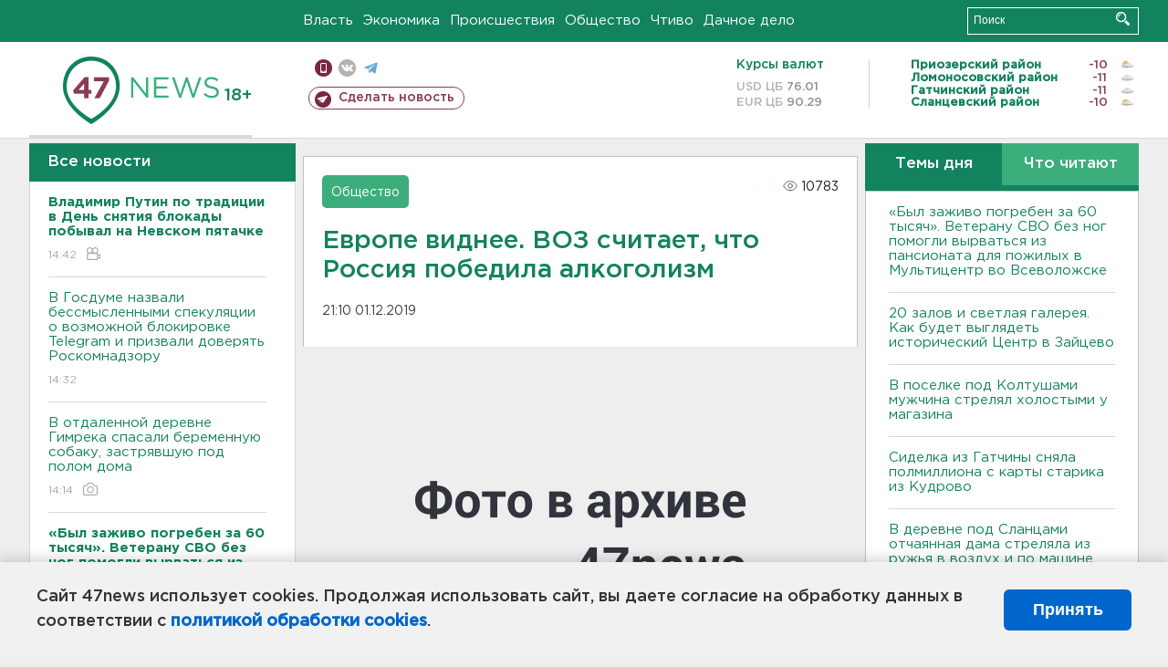

--- FILE ---
content_type: text/html; charset=UTF-8
request_url: https://47news.ru/who/collect/
body_size: 220
content:
{"status":"install","message":"","id":"166047","unique":0,"recordVisitInMemoryCache":true,"updateArticleStats":true,"nviews":10783,"nviews_day":0,"nviews_today":0,"recordVisitUnique":true}